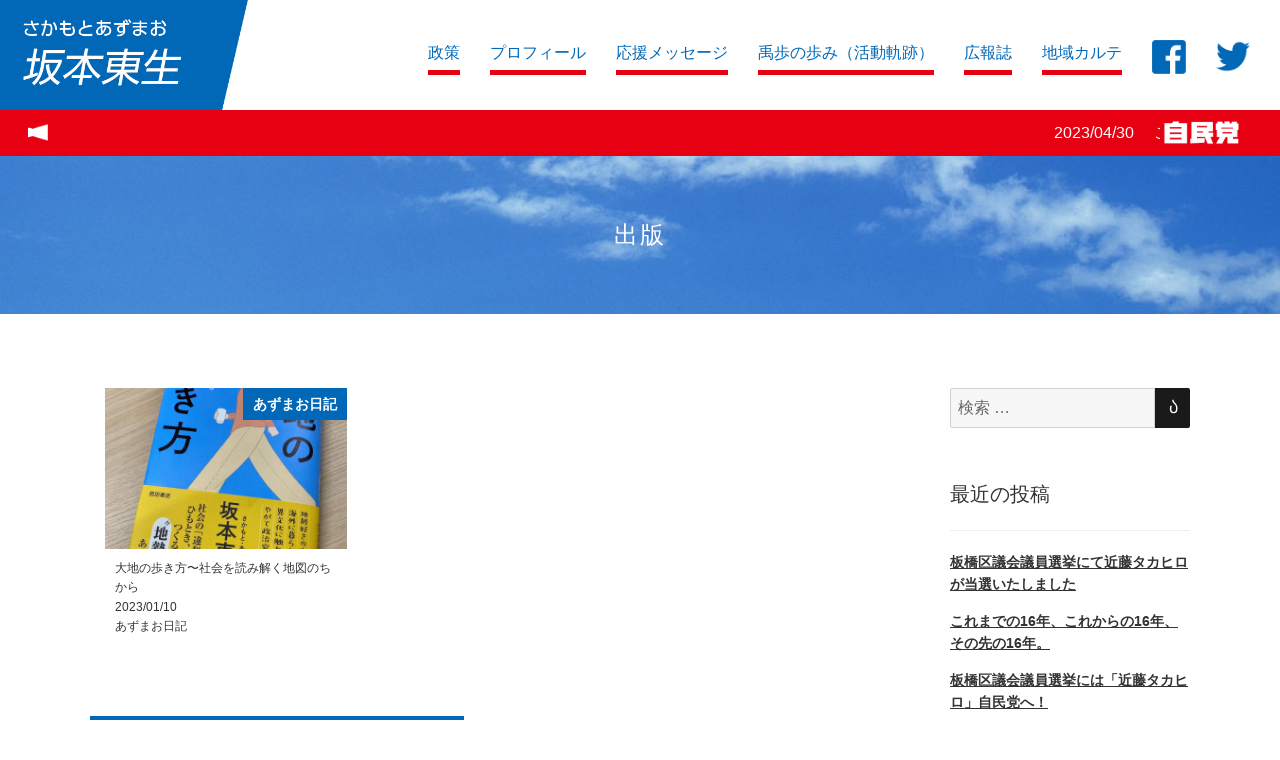

--- FILE ---
content_type: text/html; charset=UTF-8
request_url: https://www.azumao.com/tag/%E5%87%BA%E7%89%88/
body_size: 31497
content:
<!DOCTYPE html>
<html dir="ltr" lang="ja" prefix="og: https://ogp.me/ns#" class="no-js">
<head>
<meta charset="UTF-8">
<meta name="viewport" content="width=device-width, initial-scale=1">
<link rel="profile" href="https://gmpg.org/xfn/11">
<script>(function(html){html.className = html.className.replace(/\bno-js\b/,'js')})(document.documentElement);</script>
<title>出版 - 自由民主党 坂本東生（さかもとあずまお）</title>

		<!-- All in One SEO 4.9.3 - aioseo.com -->
	<meta name="robots" content="max-image-preview:large" />
	<link rel="canonical" href="https://www.azumao.com/tag/%e5%87%ba%e7%89%88/" />
	<meta name="generator" content="All in One SEO (AIOSEO) 4.9.3" />
		<script type="application/ld+json" class="aioseo-schema">
			{"@context":"https:\/\/schema.org","@graph":[{"@type":"BreadcrumbList","@id":"https:\/\/www.azumao.com\/tag\/%E5%87%BA%E7%89%88\/#breadcrumblist","itemListElement":[{"@type":"ListItem","@id":"https:\/\/www.azumao.com#listItem","position":1,"name":"\u30db\u30fc\u30e0","item":"https:\/\/www.azumao.com","nextItem":{"@type":"ListItem","@id":"https:\/\/www.azumao.com\/tag\/%e5%87%ba%e7%89%88\/#listItem","name":"\u51fa\u7248"}},{"@type":"ListItem","@id":"https:\/\/www.azumao.com\/tag\/%e5%87%ba%e7%89%88\/#listItem","position":2,"name":"\u51fa\u7248","previousItem":{"@type":"ListItem","@id":"https:\/\/www.azumao.com#listItem","name":"\u30db\u30fc\u30e0"}}]},{"@type":"CollectionPage","@id":"https:\/\/www.azumao.com\/tag\/%E5%87%BA%E7%89%88\/#collectionpage","url":"https:\/\/www.azumao.com\/tag\/%E5%87%BA%E7%89%88\/","name":"\u51fa\u7248 - \u81ea\u7531\u6c11\u4e3b\u515a \u5742\u672c\u6771\u751f\uff08\u3055\u304b\u3082\u3068\u3042\u305a\u307e\u304a\uff09","inLanguage":"ja","isPartOf":{"@id":"https:\/\/www.azumao.com\/#website"},"breadcrumb":{"@id":"https:\/\/www.azumao.com\/tag\/%E5%87%BA%E7%89%88\/#breadcrumblist"}},{"@type":"Organization","@id":"https:\/\/www.azumao.com\/#organization","name":"\u677f\u6a4b\u533a\u8b70\u4f1a\u8b70\u54e1 \u81ea\u7531\u6c11\u4e3b\u515a \u5742\u672c\u3042\u305a\u307e\u304a","description":"\u5742\u672c\u3042\u305a\u307e\u304a","url":"https:\/\/www.azumao.com\/"},{"@type":"WebSite","@id":"https:\/\/www.azumao.com\/#website","url":"https:\/\/www.azumao.com\/","name":"\u677f\u6a4b\u533a\u8b70\u4f1a\u8b70\u54e1 \u81ea\u7531\u6c11\u4e3b\u515a \u5742\u672c\u3042\u305a\u307e\u304a","description":"\u5742\u672c\u3042\u305a\u307e\u304a","inLanguage":"ja","publisher":{"@id":"https:\/\/www.azumao.com\/#organization"}}]}
		</script>
		<!-- All in One SEO -->

<link rel='dns-prefetch' href='//www.googletagmanager.com' />
<link rel='dns-prefetch' href='//fonts.googleapis.com' />
<link rel='dns-prefetch' href='//s.w.org' />
<link rel="alternate" type="application/rss+xml" title="自由民主党 坂本東生（さかもとあずまお） &raquo; フィード" href="https://www.azumao.com/feed/" />
<link rel="alternate" type="application/rss+xml" title="自由民主党 坂本東生（さかもとあずまお） &raquo; コメントフィード" href="https://www.azumao.com/comments/feed/" />
<link rel="alternate" type="application/rss+xml" title="自由民主党 坂本東生（さかもとあずまお） &raquo; 出版 タグのフィード" href="https://www.azumao.com/tag/%e5%87%ba%e7%89%88/feed/" />
<script type="text/javascript">
window._wpemojiSettings = {"baseUrl":"https:\/\/s.w.org\/images\/core\/emoji\/14.0.0\/72x72\/","ext":".png","svgUrl":"https:\/\/s.w.org\/images\/core\/emoji\/14.0.0\/svg\/","svgExt":".svg","source":{"concatemoji":"https:\/\/www.azumao.com\/wp4\/wp-includes\/js\/wp-emoji-release.min.js?ver=6.0.11"}};
/*! This file is auto-generated */
!function(e,a,t){var n,r,o,i=a.createElement("canvas"),p=i.getContext&&i.getContext("2d");function s(e,t){var a=String.fromCharCode,e=(p.clearRect(0,0,i.width,i.height),p.fillText(a.apply(this,e),0,0),i.toDataURL());return p.clearRect(0,0,i.width,i.height),p.fillText(a.apply(this,t),0,0),e===i.toDataURL()}function c(e){var t=a.createElement("script");t.src=e,t.defer=t.type="text/javascript",a.getElementsByTagName("head")[0].appendChild(t)}for(o=Array("flag","emoji"),t.supports={everything:!0,everythingExceptFlag:!0},r=0;r<o.length;r++)t.supports[o[r]]=function(e){if(!p||!p.fillText)return!1;switch(p.textBaseline="top",p.font="600 32px Arial",e){case"flag":return s([127987,65039,8205,9895,65039],[127987,65039,8203,9895,65039])?!1:!s([55356,56826,55356,56819],[55356,56826,8203,55356,56819])&&!s([55356,57332,56128,56423,56128,56418,56128,56421,56128,56430,56128,56423,56128,56447],[55356,57332,8203,56128,56423,8203,56128,56418,8203,56128,56421,8203,56128,56430,8203,56128,56423,8203,56128,56447]);case"emoji":return!s([129777,127995,8205,129778,127999],[129777,127995,8203,129778,127999])}return!1}(o[r]),t.supports.everything=t.supports.everything&&t.supports[o[r]],"flag"!==o[r]&&(t.supports.everythingExceptFlag=t.supports.everythingExceptFlag&&t.supports[o[r]]);t.supports.everythingExceptFlag=t.supports.everythingExceptFlag&&!t.supports.flag,t.DOMReady=!1,t.readyCallback=function(){t.DOMReady=!0},t.supports.everything||(n=function(){t.readyCallback()},a.addEventListener?(a.addEventListener("DOMContentLoaded",n,!1),e.addEventListener("load",n,!1)):(e.attachEvent("onload",n),a.attachEvent("onreadystatechange",function(){"complete"===a.readyState&&t.readyCallback()})),(e=t.source||{}).concatemoji?c(e.concatemoji):e.wpemoji&&e.twemoji&&(c(e.twemoji),c(e.wpemoji)))}(window,document,window._wpemojiSettings);
</script>
<style type="text/css">
img.wp-smiley,
img.emoji {
	display: inline !important;
	border: none !important;
	box-shadow: none !important;
	height: 1em !important;
	width: 1em !important;
	margin: 0 0.07em !important;
	vertical-align: -0.1em !important;
	background: none !important;
	padding: 0 !important;
}
</style>
	<link rel='stylesheet' id='wp-block-library-css'  href='https://www.azumao.com/wp4/wp-includes/css/dist/block-library/style.min.css?ver=6.0.11' type='text/css' media='all' />
<link rel='stylesheet' id='aioseo/css/src/vue/standalone/blocks/table-of-contents/global.scss-css'  href='https://www.azumao.com/wp4/wp-content/plugins/all-in-one-seo-pack/dist/Lite/assets/css/table-of-contents/global.e90f6d47.css?ver=4.9.3' type='text/css' media='all' />
<style id='global-styles-inline-css' type='text/css'>
body{--wp--preset--color--black: #000000;--wp--preset--color--cyan-bluish-gray: #abb8c3;--wp--preset--color--white: #ffffff;--wp--preset--color--pale-pink: #f78da7;--wp--preset--color--vivid-red: #cf2e2e;--wp--preset--color--luminous-vivid-orange: #ff6900;--wp--preset--color--luminous-vivid-amber: #fcb900;--wp--preset--color--light-green-cyan: #7bdcb5;--wp--preset--color--vivid-green-cyan: #00d084;--wp--preset--color--pale-cyan-blue: #8ed1fc;--wp--preset--color--vivid-cyan-blue: #0693e3;--wp--preset--color--vivid-purple: #9b51e0;--wp--preset--gradient--vivid-cyan-blue-to-vivid-purple: linear-gradient(135deg,rgba(6,147,227,1) 0%,rgb(155,81,224) 100%);--wp--preset--gradient--light-green-cyan-to-vivid-green-cyan: linear-gradient(135deg,rgb(122,220,180) 0%,rgb(0,208,130) 100%);--wp--preset--gradient--luminous-vivid-amber-to-luminous-vivid-orange: linear-gradient(135deg,rgba(252,185,0,1) 0%,rgba(255,105,0,1) 100%);--wp--preset--gradient--luminous-vivid-orange-to-vivid-red: linear-gradient(135deg,rgba(255,105,0,1) 0%,rgb(207,46,46) 100%);--wp--preset--gradient--very-light-gray-to-cyan-bluish-gray: linear-gradient(135deg,rgb(238,238,238) 0%,rgb(169,184,195) 100%);--wp--preset--gradient--cool-to-warm-spectrum: linear-gradient(135deg,rgb(74,234,220) 0%,rgb(151,120,209) 20%,rgb(207,42,186) 40%,rgb(238,44,130) 60%,rgb(251,105,98) 80%,rgb(254,248,76) 100%);--wp--preset--gradient--blush-light-purple: linear-gradient(135deg,rgb(255,206,236) 0%,rgb(152,150,240) 100%);--wp--preset--gradient--blush-bordeaux: linear-gradient(135deg,rgb(254,205,165) 0%,rgb(254,45,45) 50%,rgb(107,0,62) 100%);--wp--preset--gradient--luminous-dusk: linear-gradient(135deg,rgb(255,203,112) 0%,rgb(199,81,192) 50%,rgb(65,88,208) 100%);--wp--preset--gradient--pale-ocean: linear-gradient(135deg,rgb(255,245,203) 0%,rgb(182,227,212) 50%,rgb(51,167,181) 100%);--wp--preset--gradient--electric-grass: linear-gradient(135deg,rgb(202,248,128) 0%,rgb(113,206,126) 100%);--wp--preset--gradient--midnight: linear-gradient(135deg,rgb(2,3,129) 0%,rgb(40,116,252) 100%);--wp--preset--duotone--dark-grayscale: url('#wp-duotone-dark-grayscale');--wp--preset--duotone--grayscale: url('#wp-duotone-grayscale');--wp--preset--duotone--purple-yellow: url('#wp-duotone-purple-yellow');--wp--preset--duotone--blue-red: url('#wp-duotone-blue-red');--wp--preset--duotone--midnight: url('#wp-duotone-midnight');--wp--preset--duotone--magenta-yellow: url('#wp-duotone-magenta-yellow');--wp--preset--duotone--purple-green: url('#wp-duotone-purple-green');--wp--preset--duotone--blue-orange: url('#wp-duotone-blue-orange');--wp--preset--font-size--small: 13px;--wp--preset--font-size--medium: 20px;--wp--preset--font-size--large: 36px;--wp--preset--font-size--x-large: 42px;}.has-black-color{color: var(--wp--preset--color--black) !important;}.has-cyan-bluish-gray-color{color: var(--wp--preset--color--cyan-bluish-gray) !important;}.has-white-color{color: var(--wp--preset--color--white) !important;}.has-pale-pink-color{color: var(--wp--preset--color--pale-pink) !important;}.has-vivid-red-color{color: var(--wp--preset--color--vivid-red) !important;}.has-luminous-vivid-orange-color{color: var(--wp--preset--color--luminous-vivid-orange) !important;}.has-luminous-vivid-amber-color{color: var(--wp--preset--color--luminous-vivid-amber) !important;}.has-light-green-cyan-color{color: var(--wp--preset--color--light-green-cyan) !important;}.has-vivid-green-cyan-color{color: var(--wp--preset--color--vivid-green-cyan) !important;}.has-pale-cyan-blue-color{color: var(--wp--preset--color--pale-cyan-blue) !important;}.has-vivid-cyan-blue-color{color: var(--wp--preset--color--vivid-cyan-blue) !important;}.has-vivid-purple-color{color: var(--wp--preset--color--vivid-purple) !important;}.has-black-background-color{background-color: var(--wp--preset--color--black) !important;}.has-cyan-bluish-gray-background-color{background-color: var(--wp--preset--color--cyan-bluish-gray) !important;}.has-white-background-color{background-color: var(--wp--preset--color--white) !important;}.has-pale-pink-background-color{background-color: var(--wp--preset--color--pale-pink) !important;}.has-vivid-red-background-color{background-color: var(--wp--preset--color--vivid-red) !important;}.has-luminous-vivid-orange-background-color{background-color: var(--wp--preset--color--luminous-vivid-orange) !important;}.has-luminous-vivid-amber-background-color{background-color: var(--wp--preset--color--luminous-vivid-amber) !important;}.has-light-green-cyan-background-color{background-color: var(--wp--preset--color--light-green-cyan) !important;}.has-vivid-green-cyan-background-color{background-color: var(--wp--preset--color--vivid-green-cyan) !important;}.has-pale-cyan-blue-background-color{background-color: var(--wp--preset--color--pale-cyan-blue) !important;}.has-vivid-cyan-blue-background-color{background-color: var(--wp--preset--color--vivid-cyan-blue) !important;}.has-vivid-purple-background-color{background-color: var(--wp--preset--color--vivid-purple) !important;}.has-black-border-color{border-color: var(--wp--preset--color--black) !important;}.has-cyan-bluish-gray-border-color{border-color: var(--wp--preset--color--cyan-bluish-gray) !important;}.has-white-border-color{border-color: var(--wp--preset--color--white) !important;}.has-pale-pink-border-color{border-color: var(--wp--preset--color--pale-pink) !important;}.has-vivid-red-border-color{border-color: var(--wp--preset--color--vivid-red) !important;}.has-luminous-vivid-orange-border-color{border-color: var(--wp--preset--color--luminous-vivid-orange) !important;}.has-luminous-vivid-amber-border-color{border-color: var(--wp--preset--color--luminous-vivid-amber) !important;}.has-light-green-cyan-border-color{border-color: var(--wp--preset--color--light-green-cyan) !important;}.has-vivid-green-cyan-border-color{border-color: var(--wp--preset--color--vivid-green-cyan) !important;}.has-pale-cyan-blue-border-color{border-color: var(--wp--preset--color--pale-cyan-blue) !important;}.has-vivid-cyan-blue-border-color{border-color: var(--wp--preset--color--vivid-cyan-blue) !important;}.has-vivid-purple-border-color{border-color: var(--wp--preset--color--vivid-purple) !important;}.has-vivid-cyan-blue-to-vivid-purple-gradient-background{background: var(--wp--preset--gradient--vivid-cyan-blue-to-vivid-purple) !important;}.has-light-green-cyan-to-vivid-green-cyan-gradient-background{background: var(--wp--preset--gradient--light-green-cyan-to-vivid-green-cyan) !important;}.has-luminous-vivid-amber-to-luminous-vivid-orange-gradient-background{background: var(--wp--preset--gradient--luminous-vivid-amber-to-luminous-vivid-orange) !important;}.has-luminous-vivid-orange-to-vivid-red-gradient-background{background: var(--wp--preset--gradient--luminous-vivid-orange-to-vivid-red) !important;}.has-very-light-gray-to-cyan-bluish-gray-gradient-background{background: var(--wp--preset--gradient--very-light-gray-to-cyan-bluish-gray) !important;}.has-cool-to-warm-spectrum-gradient-background{background: var(--wp--preset--gradient--cool-to-warm-spectrum) !important;}.has-blush-light-purple-gradient-background{background: var(--wp--preset--gradient--blush-light-purple) !important;}.has-blush-bordeaux-gradient-background{background: var(--wp--preset--gradient--blush-bordeaux) !important;}.has-luminous-dusk-gradient-background{background: var(--wp--preset--gradient--luminous-dusk) !important;}.has-pale-ocean-gradient-background{background: var(--wp--preset--gradient--pale-ocean) !important;}.has-electric-grass-gradient-background{background: var(--wp--preset--gradient--electric-grass) !important;}.has-midnight-gradient-background{background: var(--wp--preset--gradient--midnight) !important;}.has-small-font-size{font-size: var(--wp--preset--font-size--small) !important;}.has-medium-font-size{font-size: var(--wp--preset--font-size--medium) !important;}.has-large-font-size{font-size: var(--wp--preset--font-size--large) !important;}.has-x-large-font-size{font-size: var(--wp--preset--font-size--x-large) !important;}
</style>
<link rel='stylesheet' id='twentysixteen-fonts-css'  href='https://fonts.googleapis.com/css?family=Merriweather%3A400%2C700%2C900%2C400italic%2C700italic%2C900italic%7CInconsolata%3A400&#038;subset=latin%2Clatin-ext' type='text/css' media='all' />
<link rel='stylesheet' id='twentysixteen-style-css'  href='https://www.azumao.com/wp4/wp-content/themes/basetemplate/style.css?ver=6.0.11' type='text/css' media='all' />
<!--[if lt IE 10]>
<link rel='stylesheet' id='twentysixteen-ie-css'  href='https://www.azumao.com/wp4/wp-content/themes/basetemplate/css/ie.css?ver=20160816' type='text/css' media='all' />
<![endif]-->
<!--[if lt IE 9]>
<link rel='stylesheet' id='twentysixteen-ie8-css'  href='https://www.azumao.com/wp4/wp-content/themes/basetemplate/css/ie8.css?ver=20160816' type='text/css' media='all' />
<![endif]-->
<!--[if lt IE 8]>
<link rel='stylesheet' id='twentysixteen-ie7-css'  href='https://www.azumao.com/wp4/wp-content/themes/basetemplate/css/ie7.css?ver=20160816' type='text/css' media='all' />
<![endif]-->
<!--[if lt IE 9]>
<script type='text/javascript' src='https://www.azumao.com/wp4/wp-content/themes/basetemplate/js/html5.js?ver=3.7.3' id='twentysixteen-html5-js'></script>
<![endif]-->
<script type='text/javascript' src='https://www.azumao.com/wp4/wp-includes/js/jquery/jquery.min.js?ver=3.6.0' id='jquery-core-js'></script>
<script type='text/javascript' src='https://www.azumao.com/wp4/wp-includes/js/jquery/jquery-migrate.min.js?ver=3.3.2' id='jquery-migrate-js'></script>

<!-- Google アナリティクス スニペット (Site Kit が追加) -->
<script type='text/javascript' src='https://www.googletagmanager.com/gtag/js?id=UA-41635572-1' id='google_gtagjs-js' async></script>
<script type='text/javascript' id='google_gtagjs-js-after'>
window.dataLayer = window.dataLayer || [];function gtag(){dataLayer.push(arguments);}
gtag('set', 'linker', {"domains":["www.azumao.com"]} );
gtag("js", new Date());
gtag("set", "developer_id.dZTNiMT", true);
gtag("config", "UA-41635572-1", {"anonymize_ip":true});
gtag("config", "G-56VC3LKXER");
</script>

<!-- (ここまで) Google アナリティクス スニペット (Site Kit が追加) -->
<link rel="https://api.w.org/" href="https://www.azumao.com/wp-json/" /><link rel="alternate" type="application/json" href="https://www.azumao.com/wp-json/wp/v2/tags/37" /><link rel="EditURI" type="application/rsd+xml" title="RSD" href="https://www.azumao.com/wp4/xmlrpc.php?rsd" />
<link rel="wlwmanifest" type="application/wlwmanifest+xml" href="https://www.azumao.com/wp4/wp-includes/wlwmanifest.xml" /> 
<meta name="generator" content="WordPress 6.0.11" />
<meta name="generator" content="Site Kit by Google 1.85.0" /><link rel="stylesheet" type="text/css" href="https://www.azumao.com/wp4/wp-content/themes/basetemplate/js/jquery.bxslider.css">
<link rel="stylesheet" type="text/css" href="https://www.azumao.com/wp4/wp-content/themes/basetemplate/css/style2.css?1768832893">
<script type="text/javascript" src="https://www.azumao.com/wp4/wp-content/themes/basetemplate/js/ticker.js"></script>
<script type="text/javascript" src="https://www.azumao.com/wp4/wp-content/themes/basetemplate/js/jquery.bxslider.min.js" ></script>
</head>

<body data-rsssl=1 class="archive tag tag-37 group-blog hfeed">
<div id="page" class="site">
<div class="spnavibg"></div>
<div class="spnavi">
          <ul class="clearfix">
<li><a href="https://www.azumao.com/policy/">政策</a></li>
<li><a href="https://www.azumao.com/profile/">プロフィール</a></li><li><a href="https://www.azumao.com/message/">応援メッセージ</a></li>
<li><a href="https://www.azumao.com/uhonoayumi/">禹歩の歩み（活動軌跡）</a></li>
<li><a href="https://www.azumao.com/magazine/">広報誌</a></li>
<li><a href="https://www.azumao.com/records/">地域カルテ</a></li>
<li class="spnavi_sns"><a href="https://www.facebook.com/Sakamoto.Azumao" target="_blank"><img src="https://www.azumao.com/wp4/wp-content/themes/basetemplate/images/icon_fb.png"></a><a href="https://twitter.com/Sakamoto_Azumao" target="_blank"><img src="https://www.azumao.com/wp4/wp-content/themes/basetemplate/images/icon_tw.png"></a></li>
          </ul>
          
         </div>
<header class="site-header">
  <div class="header_container">
      <ul class="headermain">
        <li class="headerlogo">
          <a href="https://www.azumao.com/"><img src="https://www.azumao.com/wp4/wp-content/themes/basetemplate/images/logo_2023.png" alt="ロゴ"></a>
                  </li>
        <li class="headernavi">
      <nav>
          <ul class="clearfix">
            <li><a href="https://www.azumao.com/policy/">政策</a></li>
<li><a href="https://www.azumao.com/profile/">プロフィール</a></li>
<li><a href="https://www.azumao.com/message/">応援メッセージ</a></li>
            <li><a href="https://www.azumao.com/uhonoayumi/">禹歩の歩み（活動軌跡）</a></li>
            <li><a href="https://www.azumao.com/magazine/">広報誌</a></li>
            <li><a href="https://www.azumao.com/records/">地域カルテ</a></li>
            <li class="head_fb"><a href="https://www.facebook.com/Sakamoto.Azumao" target="_blank"><img src="https://www.azumao.com/wp4/wp-content/themes/basetemplate/images/icon_fb.png"></a></li>
            <li class="head_tw"><a href="https://twitter.com/Sakamoto_Azumao" target="_blank"><img src="https://www.azumao.com/wp4/wp-content/themes/basetemplate/images/icon_tw.png"></a></li>
          </ul>
        </nav>
        </li>
        <li class="headerright spnavibtn"><a class="navibtn"><img src="https://www.azumao.com/wp4/wp-content/themes/basetemplate/images/spnavi_btn.png"></a>
        </li>
      </ul>
  </div>
      <!-- #site-navigation --> 
</header>
<div class="head_news"><div class="ticker" id="ticker">
	<ul><li><p class="date">2023/04/30</p><a href="https://www.azumao.com/diary_archives/2553/">これまでの16年、これからの16年、その先の16年。</a></li>
</ul></div></div>
<!-- .site-header -->
<div class="bottomfixed bottom_out">
<ul class="clearfix">
<li class="left">
<p class="ouenline"><img src="https://www.azumao.com/wp4/wp-content/themes/basetemplate/images/foot_text1_1.png" alt=""></p>
</li>
<li class="bottom_lineqr">
<img src="https://www.azumao.com/wp4/wp-content/themes/basetemplate/images/QR.jpg"></li>
<li class="bottom_linebtn"><a class="" href="https://line.me/R/ti/p/%40azumao"><img height="36" border="0" alt="友だち追加" src="https://scdn.line-apps.com/n/line_add_friends/btn/ja.png"></a></li>
</ul></div>

<div class="midashi_header" id="pagetop">
<h1 class="entry-title">出版</h1></div>
<div class="site-inner content-page">
<div id="content" class="site-content">

	<div id="primary" class="content-area">
    
		<main id="main" class="site-main" role="main">

		            <div class="archivebox">
<ul class="clearfix postlist">

			

<li class="postbox">
<a href="https://www.azumao.com/diary_archives/2493/">
<ul class="clearfix">
<li class="boxlist_img">
<div>あずまお日記</div>
<img width="1200" height="1200" src="https://www.azumao.com/wp4/wp-content/uploads/2023/01/BCD883D8-DA01-40C8-980C-69C14DBC1239-1200x1200.jpg" class="attachment-post-thumbnail size-post-thumbnail wp-post-image" alt="" srcset="https://www.azumao.com/wp4/wp-content/uploads/2023/01/BCD883D8-DA01-40C8-980C-69C14DBC1239-1200x1200.jpg 1200w, https://www.azumao.com/wp4/wp-content/uploads/2023/01/BCD883D8-DA01-40C8-980C-69C14DBC1239-300x300.jpg 300w, https://www.azumao.com/wp4/wp-content/uploads/2023/01/BCD883D8-DA01-40C8-980C-69C14DBC1239-1024x1024.jpg 1024w, https://www.azumao.com/wp4/wp-content/uploads/2023/01/BCD883D8-DA01-40C8-980C-69C14DBC1239-150x150.jpg 150w, https://www.azumao.com/wp4/wp-content/uploads/2023/01/BCD883D8-DA01-40C8-980C-69C14DBC1239-768x768.jpg 768w, https://www.azumao.com/wp4/wp-content/uploads/2023/01/BCD883D8-DA01-40C8-980C-69C14DBC1239.jpg 1440w" sizes="(max-width: 709px) 85vw, (max-width: 909px) 67vw, (max-width: 984px) 60vw, (max-width: 1362px) 62vw, 840px" /></li>
<li class="boxlist_text topics">
<div><h4>大地の歩き方〜社会を読み解く地図のちから </h4>
<!--<p class="postauthor">sakamoto_azumao</p>-->
 <p class="postdate">2023/01/10</p>
<!--<p class="posttext">大地の歩き方〜社会を読み解く地図のちから〜</p>-->
<p class="postcat">あずまお日記</p></div>
</li>
</ul>
  </a>
  </li>            </ul>
            </div>
		<a href="/azumao_archive/" target="_blank" class="btn_b kako_link">坂本あずまおの過去ブログ・サイトはこちら</a>
		</main><!-- .site-main -->
	</div><!-- .content-area -->


	<aside id="secondary" class="sidebar widget-area" role="complementary">
		<section id="search-2" class="themewidget widget_search">
<form role="search" method="get" class="search-form" action="https://www.azumao.com/">
	<label>
		<span class="screen-reader-text">検索対象:</span>
		<input type="search" class="search-field" placeholder="検索 &hellip;" value="" name="s" />
	</label>
	<button type="submit" class="search-submit"><span class="screen-reader-text">検索</span></button>
</form>
</section>
		<section id="recent-posts-2" class="themewidget widget_recent_entries">
		<h2 class="widget-title">最近の投稿</h2>
		<ul>
											<li>
					<a href="https://www.azumao.com/election/2556/">板橋区議会議員選挙にて近藤タカヒロが当選いたしました</a>
									</li>
											<li>
					<a href="https://www.azumao.com/diary_archives/2553/">これまでの16年、これからの16年、その先の16年。</a>
									</li>
											<li>
					<a href="https://www.azumao.com/election/2546/">板橋区議会議員選挙には「近藤タカヒロ」自民党へ！</a>
									</li>
											<li>
					<a href="https://www.azumao.com/election/2529/">あずまお後継指名「近藤タカヒロ」とは誰ですか？どうして「近藤タカヒロ」なんですか？</a>
									</li>
											<li>
					<a href="https://www.azumao.com/tayori/2524/">次回クリーン作戦は3月5日(日)です</a>
									</li>
					</ul>

		</section><section id="archives-2" class="themewidget widget_archive"><h2 class="widget-title">アーカイブ</h2>
			<ul>
					<li><a href='https://www.azumao.com/date/2023/04/'>2023年4月</a></li>
	<li><a href='https://www.azumao.com/date/2023/03/'>2023年3月</a></li>
	<li><a href='https://www.azumao.com/date/2023/02/'>2023年2月</a></li>
	<li><a href='https://www.azumao.com/date/2023/01/'>2023年1月</a></li>
	<li><a href='https://www.azumao.com/date/2022/12/'>2022年12月</a></li>
	<li><a href='https://www.azumao.com/date/2022/11/'>2022年11月</a></li>
	<li><a href='https://www.azumao.com/date/2022/10/'>2022年10月</a></li>
	<li><a href='https://www.azumao.com/date/2022/09/'>2022年9月</a></li>
	<li><a href='https://www.azumao.com/date/2022/07/'>2022年7月</a></li>
	<li><a href='https://www.azumao.com/date/2022/06/'>2022年6月</a></li>
	<li><a href='https://www.azumao.com/date/2022/05/'>2022年5月</a></li>
	<li><a href='https://www.azumao.com/date/2022/04/'>2022年4月</a></li>
	<li><a href='https://www.azumao.com/date/2022/03/'>2022年3月</a></li>
	<li><a href='https://www.azumao.com/date/2022/02/'>2022年2月</a></li>
	<li><a href='https://www.azumao.com/date/2022/01/'>2022年1月</a></li>
	<li><a href='https://www.azumao.com/date/2021/12/'>2021年12月</a></li>
	<li><a href='https://www.azumao.com/date/2021/11/'>2021年11月</a></li>
	<li><a href='https://www.azumao.com/date/2021/10/'>2021年10月</a></li>
	<li><a href='https://www.azumao.com/date/2021/09/'>2021年9月</a></li>
	<li><a href='https://www.azumao.com/date/2021/08/'>2021年8月</a></li>
	<li><a href='https://www.azumao.com/date/2021/07/'>2021年7月</a></li>
	<li><a href='https://www.azumao.com/date/2021/05/'>2021年5月</a></li>
	<li><a href='https://www.azumao.com/date/2021/03/'>2021年3月</a></li>
	<li><a href='https://www.azumao.com/date/2021/02/'>2021年2月</a></li>
	<li><a href='https://www.azumao.com/date/2021/01/'>2021年1月</a></li>
	<li><a href='https://www.azumao.com/date/2020/12/'>2020年12月</a></li>
	<li><a href='https://www.azumao.com/date/2020/11/'>2020年11月</a></li>
	<li><a href='https://www.azumao.com/date/2020/10/'>2020年10月</a></li>
	<li><a href='https://www.azumao.com/date/2020/09/'>2020年9月</a></li>
	<li><a href='https://www.azumao.com/date/2020/08/'>2020年8月</a></li>
	<li><a href='https://www.azumao.com/date/2020/06/'>2020年6月</a></li>
	<li><a href='https://www.azumao.com/date/2020/05/'>2020年5月</a></li>
	<li><a href='https://www.azumao.com/date/2020/04/'>2020年4月</a></li>
	<li><a href='https://www.azumao.com/date/2020/03/'>2020年3月</a></li>
	<li><a href='https://www.azumao.com/date/2020/02/'>2020年2月</a></li>
	<li><a href='https://www.azumao.com/date/2020/01/'>2020年1月</a></li>
	<li><a href='https://www.azumao.com/date/2019/12/'>2019年12月</a></li>
	<li><a href='https://www.azumao.com/date/2019/11/'>2019年11月</a></li>
	<li><a href='https://www.azumao.com/date/2019/10/'>2019年10月</a></li>
	<li><a href='https://www.azumao.com/date/2019/09/'>2019年9月</a></li>
	<li><a href='https://www.azumao.com/date/2019/08/'>2019年8月</a></li>
	<li><a href='https://www.azumao.com/date/2019/07/'>2019年7月</a></li>
	<li><a href='https://www.azumao.com/date/2019/06/'>2019年6月</a></li>
	<li><a href='https://www.azumao.com/date/2019/05/'>2019年5月</a></li>
	<li><a href='https://www.azumao.com/date/2019/04/'>2019年4月</a></li>
	<li><a href='https://www.azumao.com/date/2019/03/'>2019年3月</a></li>
			</ul>

			</section><section id="categories-2" class="themewidget widget_categories"><h2 class="widget-title">カテゴリー</h2>
			<ul>
					<li class="cat-item cat-item-32"><a href="https://www.azumao.com/action/">活動報告</a>
</li>
	<li class="cat-item cat-item-24"><a href="https://www.azumao.com/azmap/">あずまっぷ</a>
</li>
	<li class="cat-item cat-item-9"><a href="https://www.azumao.com/covid19/">新型コロナ</a>
</li>
	<li class="cat-item cat-item-3"><a href="https://www.azumao.com/diary_archives/">あずまお日記</a>
</li>
	<li class="cat-item cat-item-4"><a href="https://www.azumao.com/tayori/">事務局たより</a>
</li>
	<li class="cat-item cat-item-2"><a href="https://www.azumao.com/activities/">活動記録</a>
</li>
	<li class="cat-item cat-item-5"><a href="https://www.azumao.com/election/">選挙特集！</a>
</li>
			</ul>

			</section>	</aside><!-- .sidebar .widget-area -->
	
		</div><!-- .site-content -->
	</div><!-- .site-inner -->

		<footer id="colophon" class="site-footer" role="contentinfo">
        <ul class="clearfix">
        <li class="left">
        <a class="foot_logo" href="https://www.azumao.com/"><img src="https://www.azumao.com/wp4/wp-content/themes/basetemplate/images/footlogo_2023.jpg" alt=""></a>
        </li>
        <li class="right">
        <div class="foot_sns">
        <a href="https://line.me/R/ti/p/%40azumao"><img src="https://www.azumao.com/wp4/wp-content/themes/basetemplate/images/icon_line.png"></a>
        <a href="https://www.facebook.com/Sakamoto.Azumao" target="_blank"><img src="https://www.azumao.com/wp4/wp-content/themes/basetemplate/images/icon_fb.png"></a>
        <a href="https://twitter.com/Sakamoto_Azumao" target="_blank"><img src="https://www.azumao.com/wp4/wp-content/themes/basetemplate/images/icon_tw.png"></a></div>
        <a class="tokyojimin" href="https://www.tokyo-jimin.jp/" target="_blank"><img src="https://www.azumao.com/wp4/wp-content/themes/basetemplate/images/tokyojiminto.png"></a>
        </li>
        </ul>
		</footer><!-- .site-footer -->
</div><!-- .site -->
<!--archive--><script>

jQuery(function() {
	jQuery(".ticker li").newsTicker({type:"normal"});
	jQuery('.navibtn').click(function(){
		jQuery('.spnavi').addClass('menuopen');
		jQuery('.spnavibg').addClass('menuopen');
	});
	jQuery('.spnavibg').click(function(){
		jQuery('.spnavi').removeClass('menuopen');
		jQuery('.spnavibg').removeClass('menuopen');
	});
	jQuery('.spmenuclose').click(function(){
		jQuery('.spnavi').removeClass('menuopen');
		jQuery('.spnavibg').removeClass('menuopen');
	});
  
	jQuery('a[href^="#"]').click(function(){
		var speed = 500;
		var href= jQuery(this).attr("href");
		var target = jQuery(href == "#" || href == "" ? 'html' : href);
		var position = target.offset().top;
		jQuery("html, body").animate({scrollTop:position}, speed, "swing");
		return false;
	});
});
</script>
<script type='text/javascript' src='https://www.azumao.com/wp4/wp-content/themes/basetemplate/js/skip-link-focus-fix.js?ver=20160816' id='twentysixteen-skip-link-focus-fix-js'></script>
<script type='text/javascript' id='twentysixteen-script-js-extra'>
/* <![CDATA[ */
var screenReaderText = {"expand":"\u30b5\u30d6\u30e1\u30cb\u30e5\u30fc\u3092\u5c55\u958b","collapse":"\u30b5\u30d6\u30e1\u30cb\u30e5\u30fc\u3092\u9589\u3058\u308b"};
/* ]]> */
</script>
<script type='text/javascript' src='https://www.azumao.com/wp4/wp-content/themes/basetemplate/js/functions.js?ver=20160816' id='twentysixteen-script-js'></script>
</body>
</html>
